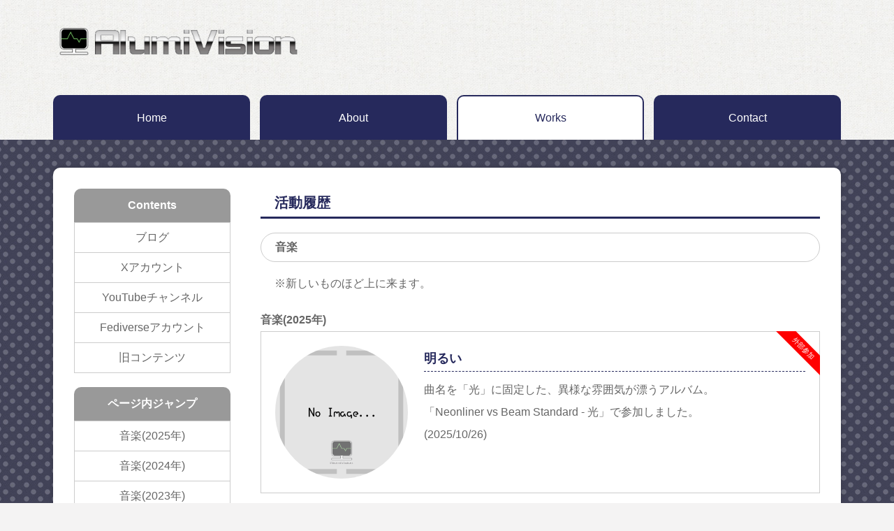

--- FILE ---
content_type: text/html
request_url: http://alumivision.ushimairi.com/gallery.html
body_size: 12546
content:
<!DOCTYPE html>
<html lang="ja">
<head>
<meta charset="UTF-8">
<meta http-equiv="X-UA-Compatible" content="IE=edge">
<title>[WORKS]アルミビジョン</title>
<meta name="viewport" content="width=device-width, initial-scale=1">
<meta name="description" content="ナイラーの個人サークル。現在はDTMメインにいろいろやっています。">
<meta name="keywords" content="DTM,同人音楽,電子音楽,音ゲーシミュ,BGM">
<meta name="GENERATOR" content="JustSystems Homepage Builder Version 21.0.5.0 for Windows">
<link rel="stylesheet" href="css/style.css">
<script src="js/openclose.js"></script>
<script src="js/fixmenu_pagetop.js"></script>
<!--[if lt IE 9]>
<script src="https://oss.maxcdn.com/html5shiv/3.7.2/html5shiv.min.js"></script>
<script src="https://oss.maxcdn.com/respond/1.4.2/respond.min.js"></script>
<![endif]-->
</head>

<body><script type="text/javascript" charset="utf-8" src="//asumi.shinobi.jp/encount"></script>

<div id="container">

<header>
<div class="inner">
<h1 id="logo"><a href="index.html"><img src="images/logo.png" alt="アルミビジョン"></a></h1>
<!--PC用（801px以上端末）メニュー-->
<nav id="menubar">
<ul>
<li><a href="index.html">Home</a></li>
<li><a href="about.html">About</a></li>
<li class="current"><a href="gallery.html">Works</a></li>
<li><a href="contact.html">Contact</a></li>
</ul>
</nav>
</div>
<!--/.inner-->
</header>

<!--小さな端末用（800px以下端末）メニュー-->
<nav id="menubar-s">
<ul>
<li><a href="index.html">Home</a></li>
<li><a href="about.html">About</a></li>
<li class="current"><a href="gallery.html">Works</a></li>
<li><a href="contact.html">Contact</a></li>
</ul>
</nav>

<div class="inner">

<div id="contents">

<div id="main">

<section>

<h2>活動履歴</h2>
<h3>音楽<a name="ongaku" id="ongaku"></a></h3>
<p>※新しいものほど上に来ます。</p>

<h4><a name="ongaku-2025"></a>音楽(2025年)</h4>

<div class="list">
<a href="https://www.youtube.com/watch?v=DH_kep8Vxgk" target="_blank">
<figure><img src="images/jacket_no_image.png" alt="明るい"></figure>
<h4>明るい</h4>
<p>曲名を「光」に固定した、異様な雰囲気が漂うアルバム。<br>
        「Neonliner vs Beam Standard - 光」で参加しました。<br>
(2025/10/26)</p>
<span class="gaibu">外部参加</span>
</a>
</div>

<div class="list">
<a href="https://www.youtube.com/live/Szu329dVOx4" target="_blank">
<figure><img src="images/limit_breaker_22.png" alt="Limit Breaker〈ΛDVENT〉XXII Tri-Allurcante"></figure>
<h4>Limit Breaker〈ΛDVENT〉XXII Tri-Allurcante</h4>
<p>M3の風物詩会場焼きコンピ。<br>今回はタロットカードテーマです。<br>
「SS Sequence United - Thuaha's Remnant」で参加しました。<br>
(2025/10/26)</p>
<span class="gaibu">外部参加</span>
</a>
</div>

<div class="list">
<a href="https://pixeldreamer.bandcamp.com/album/otoskick-bang" target="_blank">
<figure><img src="images/jacket_no_image.png" alt="OTOSKICK BANG!"></figure>
<h4>OTOSKICK BANG!</h4>
<p>「おとすきー」というmisskeyインスタンスで企画されたハードコアコンピレーション。<br>
「ナイラー - POPNESSIZEDWORLD」で参加しました。<br>
(2025/10/26)</p>
<span class="gaibu">外部参加</span>
</a>
</div>

<div class="list">
<a href="https://fullmoon-ruro.booth.pm/items/7572617" target="_blank">
<figure><img src="images/jacket_no_image.png" alt="Parallel Universe"></figure>
<h4>Parallel Universe</h4>
<p>北陸支援を目的としたチャリティコンピ第3弾。<br>
「RMS - Connected Universe」で参加しました。<br>
(2025/10/26)</p>
<span class="gaibu">外部参加</span>
</a>
</div>

<div class="list">
<a href="https://www.youtube.com/watch?v=P34woK6XQTs" target="_blank">
<figure><img src="images/botti3.png" alt="ゲンカイボッチ3 -Recollections-"></figure>
<h4>ゲンカイボッチ3 -Recollections-</h4>
<p>それは限界な人たちが限界まで曲を出すためのコンピ。<br>
「niler underground - URGING」で参加しました。<br>
(2025/10/26)</p>
<span class="gaibu">外部参加</span>
</a>
</div>

<div class="list">
<a href="works/AVCD011.html" target="_blank">
<figure><img src="images/AVCD011.png" alt="気楽なコンピ TAKE IT EASY"></figure>
<h4>気楽なコンピ TAKE IT EASY</h4>
<p>2025年秋のM3は色々なことが変貌しそうな潮目の匂いがしたのですが、<br>
だからこそウチはいつも通り行こうと、「いつもの」をテーマとしたコンピを企画しました。<br>
(2025/10/26)</p>
<span class="jimae">自前企画</span>
</a>
</div>

<div class="list">
<a href="https://iwate-evolved.bandcamp.com/album/otoge-remix-rescue-vol-03" target="_blank">
<figure><img src="images/jacket_no_image.png" alt="Otoge Remix Rescue Vol.01"></figure>
<h4>Otoge Remix Rescue Vol.03</h4>
<p>2024年初頭に被災したゲームセンターベティを支援するためのチャリティコンピ。<br>一回ぶりの参加です。<br>
「Re-VenG JAPANESQUE remixed by Niler - CYBER KYOTO -spiritual speed from Nagano-」で参加しました。<br>
(2025/08/01)</p>
<span class="gaibu">外部参加</span>
</a>
</div>

<div class="list">
<a href="https://alumivision.bandcamp.com/album/the-last-conspiracy-the-first-necromancy-outsider-selection-3" target="_blank">
<figure><img src="images/AVWA014.png" alt="THERE IS A LIGHT EP"></figure>
<h4>The Last Conspiracy, The First Necromancy -"Outsider" selection #3-</h4>
<p>StepManiaパッケージ向けに書き下ろした楽曲の再録集。<br>
リリース時点でそちら方面の活動を縮小していたので、一旦これで出しきりました。<br>
(2025/08/01)</p>
<span class="jimae">自前企画</span>
</a>
</div>

<div class="list">
<a href="works/AVCD010.html" target="_blank">
<figure><img src="images/AVCD010.png" alt="THERE IS A LIGHT EP"></figure>
<h4>THERE IS A LIGHT EP</h4>
<p>ハピコア系小品集。<br>
完全新曲2曲と出しどころがなかった3曲を収録しています。<br>
(2025/06/01)</p>
<span class="jimae">自前企画</span>
</a>
</div>

<div class="list">
<a href="https://booth.pm/ja/items/6865156" target="_blank">
<figure><img src="images/limit_breaker_21.png" alt="Limit Breaker XXI -飛び出せ!ぼくらの新時代-"></figure>
<h4>Limit Breaker XXI -飛び出せ!ぼくらの新時代-</h4>
<p>M3の風物詩、21回目の新挑戦。<br>
「nostalgia alternative - thuban」「ナイラー - Toward GARXIAN」で参加しました。<br>
(2025/04/27)</p>
<span class="gaibu">外部参加</span>
</a>
</div>

<div class="list">
<a href="https://booth.pm/ja/items/6852499" target="_blank">
<figure><img src="images/jacket_no_image.png" alt="「四季」-めぐる季節のHarmony-"></figure>
<h4>「四季」-めぐる季節のHarmony-</h4>
<p>過去に何度か参加したことのある「深夜の2時間DTM」が10周年とのことで、<br>
それを記念して超大型コンピがリリースされました。<br>
私の作曲お題は「秋」で、「ナイラー feat. Mai - Fallin' Girl」で参加しました。<br>
(2025/04/27)</p>
<span class="gaibu">外部参加</span>
</a>
</div>

<h4><a name="ongaku-2024"></a>音楽(2024年)</h4>


<div class="list">
<a href="https://booth.pm/ja/items/6221659" target="_blank">
<figure><img src="images/last_resort.png" alt="LAST RESOЯT"></figure>
<h4>LAST RESOЯT</h4>
<p>トレーディングカードゲームの所謂「切札」をモチーフにしたコンピ。物理版はゲームできるかもしれないカードの形で頒布されました。<br>
「Oracle Caravan - Search for Azcanta」で参加しました。<br>
(2024/10/27)</p>
<span class="gaibu">外部参加</span>
</a>
</div>

<div class="list">
<a href="https://booth.pm/ja/items/6221596" target="_blank">
<figure><img src="images/un_identified.png" alt="??UN=I:DENT!ℲIƎꓷ??"></figure>
<h4>??UN=I:DENT!ℲIƎꓷ??</h4>
<p>不明なもの、存在しない物に理屈をつけた上で音で表現するコンピ。<br>
「60kVの衝撃 - マクアフティル=アイスヴァインの漸近法則」で参加しました。<br>
(2024/10/27)</p>
<span class="gaibu">外部参加</span>
</a>
</div>

<div class="list">
<a href="https://booth.pm/ja/items/6234574" target="_blank">
<figure><img src="images/limit_breaker_20.png" alt="Limit Breaker XX"></figure>
<h4>Limit Breaker XX</h4>
<p>M3の風物詩、記念すべき20回目。<br>
「ナイラー feat. GUMI - BRILLIANCE♡AZURE」「ナイラー feat. GUMI - ポート・グリント」で参加しました。<br>
(2024/10/27)</p>
<span class="gaibu">外部参加</span>
</a>
</div>

<div class="list">
<a href="https://exabit-records.dix.asia/release/release11.html" target="_blank">
<figure><img src="images/rmw4.png" alt="Rapid Music Writing 4"></figure>
<h4>Rapid Music Writing 4</h4>
<p>RTAコンピ、有終の死。<br>
「Assault - RECT」で参加しました。<br>
(2024/10/27)</p>
<span class="gaibu">外部参加</span>
</a>
</div>

<div class="list">
          <figure><img src="images/white_hawk.png" alt="White Hawk"></figure>
          <h4>White Hawk</h4>
          <p>2024年初頭の地震に被災した北陸支援のため企画されたチャリティコンピの第二弾。<br>
          「ナイラー - 風待草」で参加しました。<br>
          (2024/10/27) ※現在新規入手不可</p>
          <span class="gaibu">外部参加</span>
        </div>

<div class="list">
<a href="works/AVCD009.html" target="_blank">
<figure><img src="images/AVCD009.png" alt="Azur from Deep Blue -BoundaryⅡ Sound Selection vol.1-"></figure>
<h4>Azur from Deep Blue -BoundaryⅡ Sound Selection vol.1-</h4>
<p>音楽ゲームシミュレータ「BoundaryⅡ」のサウンドセレクション。<br>
実質的な2024年時点でのアルミビジョンのベスト盤でもあります。<br>
(2024/10/27)</p>
<span class="jimae">自前企画</span>
</a>
</div>

<div class="list">
<a href="works/AVCD008.html" target="_blank">
<figure><img src="images/AVCD008.png" alt="sacrifice EP"></figure>
<h4>sacrifice EP</h4>
<p>Beam Standard名義のEP。<br>
久しぶりにゴアトランスを作りました。<br>
(2024/10/27)</p>
<span class="jimae">自前企画</span>
</a>
</div>

<div class="list">
<a href="works/AVCD007.html" target="_blank">
<figure><img src="images/AVCD007.png" alt="はんこコンピ PRESS the SOUND"></figure>
<h4>はんこコンピ PRESS the SOUND</h4>
<p>「雑貨コンピシリーズ」第1弾。<br>
QRコードを捺印できるはんこの形で頒布するコンピレーションアルバムです。<br>
(2024/10/27)</p>
<span class="jimae">自前企画</span>
</a>
</div>

<div class="list">
<a href="https://iwate-evolved.bandcamp.com/album/otoge-remix-rescue-vol-01" target="_blank">
<figure><img src="images/jacket_no_image.png" alt="Otoge Remix Rescue Vol.01"></figure>
<h4>Otoge Remix Rescue Vol.01</h4>
<p>2024年初頭に被災したゲームセンターベティを支援するためのチャリティコンピ。<br>
「DE-SIRE remixed by Niler - melanchory vision (Niler NUMERICAL MODEL Remix)」で参加しました。<br>
(2024/09/06)</p>
<span class="gaibu">外部参加</span>
</a>
</div>

<div class="list">
<a href="https://alumivision.bandcamp.com/album/obey-the-order-create-the-chaos-outsider-selection-2" target="_blank">
<figure><img src="images/AVWA013.png" alt="Obey the Order, Create the Chaos -" Outsider" selection #2- "></figure>
<h4>Obey the Order, Create the Chaos -"Outsider" selection #2-</h4>
<p>2020年前後に企画したいくつかの音ゲーシミュパッケージのオリジナル楽曲のうち、<br>
自作分を再編集・リマスターしてまとめたアルバムです。<br>
(2024/09/06)</p>
<span class="jimae">自前企画</span>
</a>
</div>

<div class="list">
<a href="https://alumivision.bandcamp.com/album/ep-2" target="_blank">
<figure><img src="images/AVWA012.png" alt="兆す EP"></figure>
<h4>兆す EP</h4>
<p>第2のモラトリアムの始まりと終わり。<br>
2022年末ごろに作った歌モノ合成音声楽曲をロング化しました。
        (2024/05/03)</p>
<span class="jimae">自前企画</span>
</a>
</div>

<div class="list">
<a href="https://ox-project.booth.pm/" target="_blank">
<figure><img src="images/ox_project.png" alt="OX-project"></figure>
<h4>OX-project</h4>
<p>いつもお世話になっているOX-project様の結成10周年記念アルバムです。<br>
「ナイラー - souris blanche (original size)」で参加しました。<br>
        (2024/04/28)</p>
<span class="gaibu">外部参加</span>
</a>
</div>

<div class="list">
<a href="https://ox-project.booth.pm/" target="_blank">
<figure><img src="images/jacket_no_image.png" alt="Wait a Minutes -Just a moment-"></figure>
<h4>Wait a Minutes -Just a moment-</h4>
<p>カップ麺に湯を入れて待つときに使うアルバム。<br>
「ナイラー - HAKATA-TONKOTSU-a-GO-GO!」で参加しました。<br>
        (2024/04/28)</p>
<span class="gaibu">外部参加</span>
</a>
</div>

<div class="list">
<a href="https://ox-project.booth.pm/" target="_blank">
<figure><img src="images/limit_break_beats_19.png" alt="Limit Break Beats XIX -juke box-"></figure>
<h4>Limit Break Beats XIX -juke box-</h4>
<p>M3の風物詩、10年目は音ゲー風で。<br>
「ナイラー feat. 小春六花 - PUPPET PRINCESS」「SS Sequence United - MARCHOX[i]A」で参加しました。<br>
        (2024/04/28)</p>
<span class="gaibu">外部参加</span>
</a>
</div>

<div class="list">
<a href="https://exabit-records.dix.asia/release/release09.html" target="_blank">
<figure><img src="images/rapid_music_writing_3.png" alt="Rapid Music Writing 3"></figure>
<h4>Rapid Music Writing 3</h4>
<p>速筆音屋の宴、三度。<br>
Disc1.のTr.10「Oracle Caravan - 三羽ガラスは疾く駆ける」で参加しました。<br>
        (2024/04/28)</p>
<span class="gaibu">外部参加</span>
</a>
</div>

<div class="list">
<a href="https://alumivision.bandcamp.com/album/boundary-original-soundtrack-4-curtain-call" target="_blank">
<figure><img src="images/AVWA011.png" alt="Boundary Original Soundtrack [REMASTERED] 04 -Curtain Call-"></figure>
<h4>Boundary Original Soundtrack [REMASTERED] 04 -Curtain Call-</h4>
<p>Boundaryサウンドトラック連続リリース4か月目、最後の1枚です。<br>
2015～2017年に展開したEvergreen Destruction期のうち、<br>
ボスフォルダや特殊な隠し方の楽曲を中心に収録しました。<br>
        (2024/03/01)</p>
<span class="jimae">自前企画</span>
</a>
</div>

<div class="list">
<a href="https://alumivision.bandcamp.com/album/boundary-original-soundtrack-3-evergreen-destruction" target="_blank">
<figure><img src="images/AVWA010.png" alt="Boundary Original Soundtrack [REMASTERED] 03 -Evergreen Destruction-"></figure>
<h4>Boundary Original Soundtrack [REMASTERED] 03 -Evergreen Destruction-</h4>
<p>Boundaryサウンドトラック連続リリースの3か月目ぶんです。<br>
2015～2017年に展開したEvergreen Destruction期のうち、<br>
特別なことをしなくても遊べた楽曲を中心に収録しました。<br>
        (2024/02/02)</p>
<span class="jimae">自前企画</span>
</a>
</div>

<div class="list">
<a href="https://alumivision.bandcamp.com/album/boundary-original-soundtrack-2-heavenly-orange" target="_blank">
<figure><img src="images/AVWA009.png" alt="Boundary Original Soundtrack [REMASTERED] 02 -Heavenly Orange-"></figure>
<h4>Boundary Original Soundtrack [REMASTERED] 02 -Heavenly Orange-</h4>
<p>Boundaryサウンドトラック連続リリースの2か月目ぶんです。<br>
2014年ほぼ全部を使ったHeavenly Orange期のオリジナル曲を収録しました。<br>
        (2024/01/05)</p>
<span class="jimae">自前企画</span>
</a>
</div>

        <h4><a name="ongaku-2023"></a>音楽(2023年)</h4>

        <div class="list">
<a href="https://alumivision.bandcamp.com/album/boundary-original-soundtrack-1-darkened-red" target="_blank">
<figure><img src="images/AVWA008.png" alt="Boundary Original Soundtrack [REMASTERED] 01 -Darkened Red-"></figure>
<h4>Boundary Original Soundtrack [REMASTERED] 01 -Darkened Red-</h4>
<p>ステマニパッケージ「Boundary」の10周年を記念して、当時製作したオリジナル楽曲のサントラを4か月連続リリースします。<br>
これは作曲のサの字もわからなかった最初期3か月分の楽曲のリマスターです。<br>
        (2023/12/01)</p>
<span class="jimae">自前企画</span>
</a>
</div>

<div class="list">
<a href="https://exabit-records.dix.asia/release/release06.html" target="_blank">
<figure><img src="images/rmw2.png" alt="Rapid Music Writing 2"></figure>
<h4>Rapid Music Writing 2</h4>
<p>速筆音屋の宴、再び。<br>
Disc1.のTr.05「ナイラー - Flash Fiction」で参加しました。<br>
        (2023/10/29)</p>
<span class="gaibu">外部参加</span>
</a>
</div>

<div class="list">
<a href="https://exabit-records.dix.asia/release/release05.html" target="_blank">
<figure><img src="images/sym_of_flavors.png" alt="Sym. of flavors"></figure>
<h4>Sym. of flavors</h4>
<p>食べ物イメージのコンピレーション。<br>
Tr.12「ナイラー - some elastic stuff with meats」で参加しました。グラタンイメージです。<br>
        (2023/10/29)</p>
<span class="gaibu">外部参加</span>
</a>
</div>

<div class="list">
<a href="https://booth.pm/ja/items/5216673" target="_blank">
<figure><img src="images/limit_breaker18.png" alt="Limit Breaker XVIII -Bitter & Sweet-"></figure>
<h4>Limit Breaker XVIII -Bitter &amp; Sweet-</h4>
<p>M3の風物詩、今回は大人な雰囲気で。<br>
「Spoiler - perpetual slumber」で参加しました。<br>
        (2023/10/29)</p>
<span class="gaibu">外部参加</span>
</a>
</div>

<div class="list">
<a href="https://booth.pm/ja/items/5204167" target="_blank">
<figure><img src="images/vortiffikall2.png" alt="VORTiFFiKALL -第1140回ポーラ大謳華歌劇祭-"></figure>
<h4>VORTiFFiKALL -第1140回ポーラ大謳華歌劇祭-</h4>
<p>歌モノコンピ再び。今回のテーマは「学園祭」。<br>
Tr.24「ナイラー - エバーグリーン・インヴェイジョン」、<br>
Tr.27「Spoiler - 歴史痕」で参加しました。<br>
        (2023/10/29)</p>
<span class="gaibu">外部参加</span>
</a>
</div>

<div class="list">
<a href="works/AVCD006.html">
<figure><img src="images/AVCD006.png" alt="Dwelled On"></figure>
<h4>Dwelled On</h4>
<p>ゴアトランス方面の別名義「Beam Standard」のアルバム。<br>
製作当時の私のあらゆるものに対する「考え」「悩み」「あがき」が詰まっています。<br>
        (2023/10/29)</p>
<span class="jimae">自前企画</span>
</a>
</div>

<div class="list">
<a href="https://tbkgao.bandcamp.com/album/pure-midi-volume-2" target="_blank">
<figure><img src="images/jacket_no_image.png" alt="PURE MIDI volume 2"></figure>
<h4>PURE MIDI volume 2</h4>
<p>PURE MIDI、それはMIDI音源のMIDI音源らしさを生かすジャンル。<br>
あるいは「ハードMIDI音源版チップチューン」と捉えてもいいかもしれません。<br>
Tr.08「ナイラー - MIRAKURU」で参加しました。<br>
        (2023/10/13)</p>
<span class="gaibu">外部参加</span>
</a>
</div>

<div class="list">
<a href="works/AVWA007.html">
<figure><img src="images/AVWA-007.png" alt="Discrete 9"></figure>
<h4>Discrete 9</h4>
<p>別名「DAW禁止コンピ」。<br>
今あえてDAWを使わずにどこまで曲が作れるかというのがテーマです。<br>
        (2023/10/06)</p>
<span class="jimae">自前企画</span>
</a>
</div>

<div class="list">
<a href="https://alumivision.bandcamp.com/album/welcome-to-my-dystopia-or-outsider-selection-1" target="_blank">
<figure><img src="images/welcome_dystopia_1.png" alt="Welcome to my Dystopia ,or " Outsider" selection #1"></figure>
<h4>Welcome to my Dystopia ,or "Outsider" selection #1</h4>
<p>2017～2019年ごろに音ゲーシミュ向けパッケージで書き下ろした楽曲をひとまとめのWebアルバムにしました。<br>
(2023/08/04)</p>
<span class="jimae">自前企画</span>
</a>
</div>

<div class="list">
<a href="https://otoskey.bandcamp.com/album/-" target="_blank">
<figure><img src="images/jacket_no_image.png" alt="おとすきー　えらいことになってる　コンピレーションアルバム"></figure>
<h4>おとすきー　えらいことになってる　コンピレーションアルバム</h4>
<p>「おとすきー」というMisskeyインスタンスで唐突に発生したミームが唐突にコンピになりました。<br>
どういうこと?<br>
Tr.04「ナイラー - えらいことになってるコア」で参加しました。<br>
        (2023/07/31)</p>
<span class="gaibu">外部参加</span>
</a>
</div>

<div class="list">
<a href="https://sites.google.com/view/m3-lostarticle" target="_blank">
<figure><img src="images/jacket_no_image.png" alt="新譜以外全部落とした"></figure>
<h4>新譜以外全部落とした</h4>
<p>なんで私一般参加だったのにこのコンピ参加してるんでしょうか。<br>
ちなみに筆記具忘れてワイヤレスイヤホン落としました。<br>
        (2023/05/14)</p>
<span class="gaibu">外部参加</span>
</a>
</div>

<div class="list">
<a href="https://booth.pm/ja/items/4734037" target="_blank">
<figure><img src="images/kaijou17.png" alt="Limit Breaker XVII 筆致俳歌 / Hitch Hiker"></figure>
<h4>Limit Breaker XVII 筆致俳歌 / Hitch Hiker</h4>
<p>M3の風物詩、今回は「俳句」がテーマ。<br>
ですがそのテーマガン無視で「niler underground - Equibrilium」と、<br>
「nostalgia alternative - Gliese 229」のトランス系2曲で参加しました。<br>
(2023/04/30)</p>
<span class="gaibu">外部参加</span>
</a>
</div>

<div class="list">
<a href="https://booth.pm/ja/items/4734236" target="_blank">
<figure><img src="images/jacket_no_image.png" alt="LAST BOSS RUSH"></figure>
<h4>LAST BOSS RUSH</h4>
<p>21曲すべてラスボス曲の怒涛のコンピ。<br>
私はDisc2のTr.06で激熱MIDIロックしてます。<br>
(2023/04/30)</p>
<span class="gaibu">外部参加</span>
</a>
</div>

<div class="list">
<a href="https://booth.pm/ja/items/4735196" target="_blank">
<figure><img src="images/jacket_no_image.png" alt="THIS IS NOT REMIX -RESTRUCTURE-"></figure>
<h4>THIS IS NOT REMIX -RESTRUCTURE-</h4>
<p>学ぶことは真似ることである。<br>
        ……とは言うもののどれをやったかは明かせません。<br>
(2023/04/30)</p>
<span class="gaibu">外部参加</span>
</a>
</div>

<div class="list">
<a href="https://kgneissr.booth.pm/items/4722887" target="_blank">
<figure><img src="images/jacket_no_image.png" alt="1秒コンピ『一秒入魂2』"></figure>
<h4>1秒コンピ『一秒入魂2』</h4>
<p>全曲1秒以内に終わる超速コンピ。<br>
Tr.02「Beam Standard - 高田馬場マゾヒスティック」で参加しました。<br>
(2023/04/30)</p>
<span class="gaibu">外部参加</span>
</a>
</div>

<div class="list">
<a href="https://terao80k.booth.pm/items/4757472" target="_blank">
<figure><img src="images/RMW1.png" alt="Rapid Music Writing"></figure>
<h4>Rapid Music Writing</h4>
<p>「一番筆の速い音屋は誰だ?」、それを決める戦いでした。負けました。<br>
Disc2のTr.06「Beam Standard - River」で参加しました。
(2023/04/30)</p>
<span class="gaibu">外部参加</span>
</a>
</div>

<h4><a name="ongaku-2022" id="ongaku-2022"></a>音楽(2022年)</h4>

<div class="list">
<a href="https://physitaker.bandcamp.com/album/sequence" target="_blank">
<figure><img src="images/jacket_no_image.png" alt="Sequence:0"></figure>
<h4>Sequence:0</h4>
<p>タイトルの"0"は正確にはゼロの上からスラッシュです。<br>
「譜面停止」をテーマにした音ゲー向け素材集。<br>
Tr.03「キー坊 - $Ultra Money Power$」、Tr.07「60kVの衝撃 - north scape」で参加しました。<br>
(2022/10/30)</p>
<span class="gaibu">外部参加</span>
</a>
</div>

<div class="list">
<a href="https://ox-project.booth.pm/items/4289245" target="_blank">
<figure><img src="images/kaijou16.png" alt="Limit Breaker XVI -#Colovr::Code-"></figure>
<h4>Limit Breaker XVI -#Colovr::Code-</h4>
<p>M3の風物詩。テーマは「色」でした。<br>
「niler underground - MISORA」で参加しました。<font color="#6C9BD2">こういう色</font>です。<br>
(2022/10/30)</p>
<span class="gaibu">外部参加</span>
</a>
</div>

<div class="list">
<a href="https://ox-project.booth.pm/items/4289221" target="_blank">
<figure><img src="images/jacket_no_image.png" alt="Break:Beats IVÆS-Calling;"></figure>
<h4>Break:Beats IVÆS-Calling;</h4>
<p>「架空の音楽ゲーム」を意図したサウンドトラック。<br>
〇ytusⅡみたいなキャラごとに担当楽曲が割り振られているタイプです。<br>
物理バージョンはまさかの「本」形式での頒布。<br>
「RMS - hydrangea」「ナイラー - In Urban Corner」「nostalgia alternative - 星海遡上」「Assault - We're in Shadow」「60kVの衝撃 - MOTHERLAND」「Beam Standard - Klothys」「Oracle Caravan - 旅ゆく鳥は西方へ」<br>
以上の7曲で参加しました。<br>
(2022/10/30)</p>
<span class="gaibu">外部参加</span>
</a>
</div>

<div class="list">
<a href="https://alumivision.bandcamp.com/album/this-is-still-elemental-ep" target="_blank">
<figure><img src="images/elemental_ep.png" alt="This is (still) ELEMENTAL EP"></figure>
<h4>This is (still) ELEMENTAL EP</h4>
<p>bandcamp fridayに合わせたEP。<br>
過去にとあるDTMerが創作した「ELEMENTAL」というジャンルを、<br>
自己解釈でアップデートしつつ再構築しました。<br>
(2022/09/02)</p>
<span class="jimae">自前企画</span>
</a>
</div>

<div class="list">
<a href="https://alumivision.bandcamp.com/album/colored-yellow" target="_blank">
<figure><img src="images/AVCD005_jacket.png" alt="Colored:YELLOW"></figure>
<h4>Colored:YELLOW</h4>
<p>久々のアルバム。<br>
「黄色」というポップな狂気をテーマに、<br>
様々なジャンルで表現してみました。<br>
(2022/04/24)</p>
<span class="jimae">自前企画</span>
</a>
</div>

<div class="list">
<a href="https://physitaker.com/rgmes3_tracklist/" target="_blank">
<figure><img src="images/jacket_no_image.png" alt="RGMES3 -monochromatone-"></figure>
<h4>RGMES3 -monochromatone-</h4>
<p>音ゲー向け素材集、今回は光と闇の対立がテーマ。<br>
「SS Sequence United - MEGAMARESPERO」「Assault - Charged」「nostalgia alternative - deneb」「Beam ADVANCED - VOLT MIMIC」<br>
以上の4曲で参加しました。<br>
(2022/04/24)</p>
<span class="gaibu">外部参加</span>
</a>
</div>

<div class="list">
<a href="https://ox-project.booth.pm/items/4296204" target="_blank">
<figure><img src="images/vortiffikall1.png" alt="VORTiFFiKALL - アークビレスの諧蕾 -"></figure>
<h4>VORTiFFiKALL - アークビレスの諧蕾 -</h4>
<p>「歌モノ」がテーマのコンピ。<br>
Tr.08「ナイラー - 細雪」で参加しました。<br>
(2022/04/24)</p>
<span class="gaibu">外部参加</span>
</a>
</div>

<div class="list">
<a href="https://ox-project.booth.pm/items/3823614" target="_blank">
<figure><img src="images/kaijou15.png" alt="Limit Breaker XV - Moon Phase -"></figure>
<h4>Limit Breaker XV - Moon Phase -</h4>
<p>M3の風物詩、テーマは「月相」でした。<br>
「Beam Standard - quilla」で参加しました。<br>
前作の「INTI」の続編です。<br>
(2022/04/24)</p>
<span class="gaibu">外部参加</span>
</a>
</div>

<h4><a name="ongaku-2021" id="ongaku-2021"></a>音楽(2021年)</h4>

<div class="list">
<a href="https://physitaker.com/rgmes2_tracklist/" target="_blank">
<figure><img src="images/jacket_no_image.png" alt="RHYTHMGAME MUSIC ESSENTIALS 2"></figure>
<h4>RHYTHMGAME MUSIC ESSENTIALS 2</h4>
<p>音ゲー向け素材集、想定難度ごとに4枚に分けて頒布されました。<br>
「ナイラー - mirror image」「Neonliner - Dive to Drought」「Beam Standard - Orion」「Oracle Caravan - 玻璃の馬車と長き路」「ナイラー - REIGNITE OUR SPARK」「Neurokinetica - ZAHHAK」<br>
以上の6曲で参加しました。<br>
(2021/10/31)</p>
<span class="gaibu">外部参加</span>
</a>
</div>

<div class="list">
<a href="https://ox-project.booth.pm/items/3409726" target="_blank">
<figure><img src="images/kaijou14.png" alt="Limit BreakerXIV - Rising Sun -"></figure>
<h4>Limit BreakerXIV - Rising Sun -</h4>
<p>M3の風物詩、テーマは「太陽」でした。<br>
「Beam Standard - INTI」で参加しました。<br>
(2021/10/31)</p>
<span class="gaibu">外部参加</span>
</a>
</div>

<div class="list">
<a href="https://alumivision.bandcamp.com/album/goa-niler-ep-ep" target="_blank">
<figure><img src="images/AVCD004.png" alt="ゴアナイラーEPⅡ"></figure>
<h4>ゴアナイラーEPⅡ</h4>
<p>ゴアトランス路線再び。<br>
前回から大きく変わった制作環境で、<br>
いつも通りのサウンドを追求しました。<br>
(2021/04/25)</p>
<span class="jimae">自前企画</span>
</a>
</div>

<div class="list">
<a href="https://physitaker.com/rhythmgamemusicessentials/" target="_blank">
<figure><img src="images/jacket_no_image.png" alt="RHYTHMGAME MUSIC ESSENTiALS"></figure>
<h4>RHYTHMGAME MUSIC ESSENTiALS</h4>
<p>音ゲー向け素材集です。<br>
「nostalgia alternative - Rigel」で参加しました。<br>
(2021/04/25)</p>
<span class="gaibu">外部参加</span>
</a>
</div>

<div class="list">
<a href="#" target="_blank">
<figure><img src="images/jacket_no_image.png" alt="Limit Breaker XIII -Grimreaper's Parade-"></figure>
<h4>Limit Breaker XIII -Grimreaper's Parade-</h4>
<p>M3の風物詩、テーマは「死神」。<br>
「SS Sequence United - Descension of Metatron」で参加しました。<br>
(2021/04/25)</p>
<span class="gaibu">外部参加</span>
</a>
</div>

<h4><a name="ongaku-2020" id="ongaku-2020"></a>音楽(2020年)</h4>

<div class="list">
<a href="https://booth.pm/ja/items/2638137" target="_blank">
<figure><img src="images/jacket_no_image.png" alt="The Song of 2020"></figure>
<h4>The Song of 2020</h4>
<p>2020年も終わるから2020秒の曲を作りましょう、という趣旨のコンピでした。<br>
Disc4のTr.02「ナイラー - virtual live shot」で参加しました。
(2020/12/30)</p>
<span class="gaibu">外部参加</span>
</a>
</div>

<div class="list">
<a href="#" target="_blank">
<figure><img src="images/jacket_no_image.png" alt="Limit Breaker XII -Dual Summon-"></figure>
<h4>Limit Breaker XII -Dual Summon-</h4>
<p>M3の風物詩、テーマは「カードゲーム」。<br>
「ナイラー - Featherizer」で参加しました。<br>
(2020/10/25)</p>
<span class="gaibu">外部参加</span>
</a>
</div>

<div class="list">
<a href="https://alumivision.bandcamp.com/album/abyss-of-vision-2" target="_blank">
<figure><img src="images/AVWA-004.png" alt="Abyss of Vision Ⅱ"></figure>
<h4>Abyss of Vision Ⅱ</h4>
<p>Abyss of Visionの続編。<br>
自前のリリースでハードMIDI音源をメインで使ったのは、<br>
このEPが最後だった気がします。<br>
(2020/10/02)</p>
<span class="jimae">自前企画</span>
</a>
</div>

<div class="list">
<a href="https://alumivision.bandcamp.com/album/abyss-of-vision" target="_blank">
<figure><img src="images/AVWA-003.png" alt="Abyss of Vision"></figure>
<h4>Abyss of Vision</h4>
<p>コロナ禍で参加予定だったリアルイベントが中止になり、<br>
なにかできないかと考えて出したもの。<br>
FL Studioの導入試験も兼ねていました。<br>
(2020/06/14)</p>
<span class="jimae">自前企画</span>
</a>
</div>

<div class="list">
<a href="https://ox-project.booth.pm/items/2053722" target="_blank">
<figure><img src="images/jacket_no_image.png" alt="Missing Linꓘ - Imagine BreaC98 -"></figure>
<h4>Missing Linꓘ - Imagine BreaC98 -</h4>
<p>コロナ禍でコミケが開催中止になった時の参加者側の動きから生まれたコンピ。<br>
「エアコミケ」概念の資料として貴重だと思います。<br>
「ナイラー - Devonian」で参加しました。<br>
(2020/05/07)</p>
<span class="gaibu">外部参加</span>
</a>
</div>

<div class="list">
<a href="#" target="_blank">
<figure><img src="images/jacket_no_image.png" alt="Limit Breaker Ultimate Xth"></figure>
<h4>Limit Breaker Ultimate Xth</h4>
<p>M3の風物詩ベスト。<br>
楽曲数が膨大過ぎたのでUSBメモリで頒布されました。<br>
(2020/03/01)</p>
<span class="gaibu">外部参加</span>
</a>
</div>

<h4><a name="ongaku-2019" id="ongaku-2019"></a>音楽(2019年)</h4>

<div class="list">
<a href="https://alumivision.bandcamp.com/album/ep-goa-niler-ep" target="_blank">
<figure><img src="images/AVCD-003.jpg" alt="ゴアナイラーEP"></figure>
<h4>ゴアナイラーEP</h4>
<p>当時やりたかったこと、「アシッド」「民族」「音ゲー」<br>
それらを満たす奇跡の三重点、ゴアトランス。<br>
やってみました。
(2019/12/08)</p>
<span class="jimae">自前企画</span>
</a>
</div>

<div class="list">
<a href="#" target="_blank">
<figure><img src="images/jacket_no_image.png" alt="Limit Breaker XTREME 2019 Aut"></figure>
<h4>Limit Breaker XTREME 2019 Aut</h4>
<p>M3の風物詩。記憶が怪しいですが「極限」がテーマだった気がします。<br>
「ナイラー - SYSTEM-SONNET」で参加しました。<br>
(2019/10/27)</p>
<span class="gaibu">外部参加</span>
</a>
</div>

<div class="list">
<a href="#" target="_blank">
<figure><img src="images/jacket_no_image.png" alt="Limit Break Beats IXTENDxCROSSxOVER"></figure>
<h4>Limit Break Beats IXTENDxCROSSxOVER</h4>
<p>M3の風物詩。テーマは「音ゲー」。<br>
「Beam Standard - Mogis」で参加しました。<br>
(2019/04/28)</p>
<span class="gaibu">外部参加</span>
</a>
</div>

<h4><a name="ongaku-2018" id="ongaku-2018"></a>音楽(～2018年)</h4>

<div class="list">
<a href="https://alumivision.bandcamp.com/album/name-card" target="_blank">
<figure><img src="images/AVCD001_jacket.png" alt="Name Card"></figure>
<h4>Name Card</h4>
<p>初めてのリアルイベント参加。<br>
なのでいきなりアルバムを作りました。<br>
自分で作れそうなジャンル全部作ったので、<br>
逆にとっ散らかってしまいました。<br>
(2018/12/02)</p>
<span class="jimae">自前企画</span>
</a>
</div>

<div class="list">
<a href="https://alumivision.bandcamp.com/album/core-niler-ep-ep" target="_blank">
<figure><img src="images/AVCD002_jacket.png" alt="コアナイラーEP"></figure>
<h4>コアナイラーEP</h4>
<p>初めてのリアルイベント参加。<br>
なのでEPも作りました。<br>
物理版はインディーバンドのパロディで、<br>
全部ジャケット手書きでした。<br>
(2018/12/02)</p>
<span class="jimae">自前企画</span>
</a>
</div>

<div class="list">
<a href="#" target="_blank">
<figure><img src="images/jacket_no_image.png" alt="Limit Breaker 2018 Spr easy-pe(改行と空白)asy"></figure>
<h4>Limit Breaker 2018 Spr easy-pe(改行と空白)asy</h4>
<p>M3の風物詩。<br>
「nostalgia alternative - confessio」で参加しました。<br>
(2018/04/29)</p>
<span class="gaibu">外部参加</span>
</a>
</div>

<a name="ongaku-2017" id="ongaku-2017"></a>

<div class="list">
<a href="#" target="_blank">
<figure><img src="images/jacket_no_image.png" alt="Nemesis of the Satellite 2017 -The First Invasion"></figure>
<h4>Nemesis of the Satellite 2017 -The First Invasion</h4>
<p>「APOLLO」という昔あったバーチャル即売会で突発的に開催されたコンピ。<br>
「Rusty Hooley - †doublesword†」で参加しました。<br>
(2017/11/19) ※現在新規入手不可</p>
<span class="gaibu">外部参加</span>
</a>
</div>



<h3>音ゲーシミュ<a name="simulator" id="simulator"></a></h3>
<p>※新しいものほど上に来ます。</p>

<div class="list">
<a href="https://sites.google.com/view/party-nite-mixrevision/portal/party-nite-mix2nd-revision?authuser=0" target="_blank">
<figure><img src="images/jacket_no_image.png" alt="party nite mix 【2nd Re:VISION】"></figure>
<h4>party nite mix 【2nd Re:VISION】</h4>
<p>あの名作StepManiaパッケージが蘇……ってからの2作目!<br>
オリジナル楽曲公募企画「OVER the GOLD RUSH」にて採用された、<br>
「ナイラー feat. GUMI - ポート・グリント」で参加しました。<br>
</p>
<span class="gaibu">外部参加</span>
</a>
</div>

<div class="list">
<a href="https://boundary-second.jimdofree.com/" target="_blank">
<figure><img src="images/boundary2.png" alt="BoundaryⅡ -Azur from Deep Blue-"></figure>
<h4>BoundaryⅡ -Azur from Deep Blue-</h4>
<p>前作はStepManiaパッケージだったのに、今回はXBPパッケージになってしまいました。<br>
文字通りの「新たな舞台」で繰り広げられる、音ゲーシミュ用譜面パッケージ「Boundary」新章。<br>
(2022/02/20～進行中)</p>
<span class="jimae">自前企画</span>
</a>
</div>

<div class="list">
<a href="http://outsider.ushimairi.com/" target="_blank">
<figure><img src="images/outsider.png" alt="Outsider"></figure>
<h4>Outsider</h4>
<p>StepManiaの本家にあたるゲームで忘れられて久しい6パネルスタイルを復刻・布教するのが目的だったパッケージシリーズ。<br>
シリーズ5作目「The TiMERiFT」公開後、現在は他創作へのリソース集中のため休止中。<br>
(2018/06/24～2022/12/31)</p>
<span class="jimae">自前企画</span>
</a>
</div>

<div class="list">
<a href="https://carveourfootprint.jimdofree.com/" target="_blank">
<figure><img src="images/carve.png" alt="Carve Our Footprint"></figure>
<h4>Carve Our Footprint</h4>
<p>「平成最後のStepManiaパッケージ」を謳ったパッケージ。<br>
私の企画としては珍しく多人数で進めた企画です。<br>
(2019/04/30)</p>
<span class="jimae">自前企画</span>
</a>
</div>

<div class="list">
<a href="https://mega-integral.blogspot.com/" target="_blank">
<figure><img src="images/jacket_no_image.png" alt="DDR Mega-IntegratE Mix"></figure>
<h4>DDR Mega-IntegratE Mix</h4>
<p>水無月ぱんだ氏主催のStepMania足譜面パッケージ。<br>
一部シリーズで譜面製作でお手伝いしました。<br>
</p>
<span class="gaibu">外部参加</span>
</a>
</div>

<div class="list">
<a href="https://carveourfootprint.jimdofree.com/" target="_blank">
<figure><img src="images/boundary_green.png" alt="Boundary"></figure>
<h4>Boundary</h4>
<p>学生時代のライフワーク。<br>
今となっては大分恥ずかしい作りですが、<br>
足譜面パッケージ自体が貴重なのであえて公開し続けます。<br>
(2013/11/01～2017/10/27)</p>
<span class="jimae">自前企画</span>
</a>
</div>

</section>

</div>
<!--/main-->

<div id="sub">

<nav>
<h2>Contents</h2>
<ul class="submenu">
<li><a href="http://alumivision.blog.shinobi.jp/" target="_blank">ブログ</a></li>
<li><a href="https://twitter.com/Niler_jp" target="_blank">Xアカウント</a></li>
<li><a href="https://www.youtube.com/channel/UCDFvQ4V6F4m-uhWjF0Wwa_g" target="_blank">YouTubeチャンネル</a></li>
<li><a href="https://misskey.io/@Niler_jp" target="_blank">Fediverseアカウント</a></li>
<li><a href="lecagy.html">旧コンテンツ</a></li>
</ul>
</nav>



<section class="box">

<h2>ページ内ジャンプ</h2>

<ul class="submenu">
<li><a href="#ongaku-2025">音楽(2025年)</a></li>
<li><a href="#ongaku-2024">音楽(2024年)</a></li>
<li><a href="#ongaku-2023">音楽(2023年)</a></li>
<li><a href="#ongaku-2022">音楽(2022年)</a></li>
<li><a href="#ongaku-2021">音楽(2021年)</a></li>
<li><a href="#ongaku-2020">音楽(2020年)</a></li>
<li><a href="#ongaku-2019">音楽(2019年)</a></li>
<li><a href="#ongaku-2018">音楽(～2018)</a></li>
<li><a href="#simulator">音ゲーシミュ</a></li>
</ul>

</section>

</div>
<!--/#sub-->

</div>
<!--/#contents-->

</div>
<!--/.inner-->

<footer>
<small>Copyright&copy; <a href="index.html">ナイラー / アルミビジョン</a> All Rights Reserved.</small>
<span class="pr"><a href="https://template-party.com/" target="_blank">Web Design:Template-Party</a></span>
</footer>

</div>
<!--/container-->

<!--ページの上部に戻る「↑」ボタン-->
<p class="nav-fix-pos-pagetop"><a href="#">↑</a></p>

<!--メニュー開閉ボタン-->
<div id="menubar_hdr" class="close"></div>
<!--メニューの開閉処理条件設定　800px以下-->
<script>
if (OCwindowWidth() <= 800) {
	open_close("menubar_hdr", "menubar-s");
}
</script>

<div style="text-align: center;"><div style="display: inline-block; position: relative; z-index: 9999;"><script type="text/javascript" charset="utf-8" src="//asumi.shinobi.jp/fire?f=434"></script></div></div></body>
</html>


--- FILE ---
content_type: text/css
request_url: http://alumivision.ushimairi.com/css/style.css
body_size: 24468
content:
@charset "utf-8";


/*全端末（PC・タブレット・スマホ）共通設定
------------------------------------------------------------------------------------------------------------------------------------------------------*/

/*全体の設定
---------------------------------------------------------------------------*/
body {
	margin: 0px;
	padding: 0px;
	color: #666;	/*全体の文字色*/
	font-family: "ヒラギノ丸ゴ Pro", "Hiragino Maru Gothic Pro","ヒラギノ角ゴ Pro", "Hiragino Kaku Gothic Pro", "メイリオ", Meiryo, Osaka, "ＭＳ Ｐゴシック", "MS PGothic", sans-serif;	/*フォント種類*/
	font-size: 16px;	/*文字サイズ*/
	line-height: 2;		/*行間*/
	background: #f4f3f3 url(../images/bg1.jpg);	/*背景色と壁紙*/
	-webkit-text-size-adjust: none;
}
h1,h2,h3,h4,h5,p,ul,ol,li,dl,dt,dd,form,figure,form {margin: 0px;padding: 0px;font-size: 100%;}
ul {list-style-type: none;}
ol {padding-left: 40px;padding-bottom: 15px;}
img {border: none;max-width: 100%;height: auto;vertical-align: middle;}
table {border-collapse:collapse;font-size: 100%;border-spacing: 0;}
video {max-width: 100%;}
iframe {width: 100%;}

/*リンク（全般）設定
---------------------------------------------------------------------------*/
a {
	color: #666;	/*リンクテキストの色*/
	transition: 0.2s;	/*マウスオン時の移り変わるまでの時間設定。0.2秒。*/
}
a:hover {
	color: #26295c;			/*マウスオン時の文字色*/
	text-decoration: none;	/*マウスオン時に下線を消す設定。残したいならこの１行削除。*/
}

/*inner共通（header内と、contents内で使っています）
---------------------------------------------------------------------------*/
.inner {
	max-width: 1200px;	/*最大幅*/
	margin: 0 auto;
}

/*ヘッダー（サイト名が入ったブロック）
---------------------------------------------------------------------------*/
/*ヘッダーブロック*/
header {
	background: url(../images/bg.jpg);	/*背景画像の読み込み*/
}
/*ヘッダーのinnerへの追加設定*/
header .inner {
	position: relative;
	height: 200px;	/*高さ*/
}
/*ヘッダーのinnerへの追加設定（トップページへの追加設定）*/
/*ヘッダーのinnerへの追加設定（トップページへの追加設定）*/
.top header .inner {
	height: 550px;
	background: url(../images/hpheader.png) no-repeat center center;			/*背景画像の読み込み（古いブラウザ用）*/
	background: url(../images/hpheader.png) no-repeat center center /100%;	/*背景写真の読み込み。幅100%。*/
}
/*ロゴ画像の設定*/
header #logo {
	position: absolute;
	left: 3%;		/*ヘッダーブロックに対して左から3%の位置に配置*/
	top: 40px;		/*ヘッダーブロックに対して上から40pxの位置に配置*/
	width: 400px;	/*画像の幅*/
}

/*上部のメインメニュー
---------------------------------------------------------------------------*/
/*メニューブロック全体の設定*/
#menubar {
	position: absolute;
	bottom: 0px;	/*headerブロックの下から0pxの場所に配置。*/
	left: 3%;		/*headerブロックの左から3%の場所に配置。*/
	width: 94%;		/*幅。上で3%使っているので、右にも同じ3%を残すとすると、残りが94%。*/
}
/*メニュー１個ごとの設定*/
#menubar li {
	float: left;
	width: 25%;	/*メニューの幅。５個にしたいなら、20%にすればOK。*/
}
#menubar li a {
	text-decoration: none;display: block;text-align: center;
	background: #26295c;	/*背景色*/
	border: 2px solid #26295c;	/*枠線の幅、線種、色*/
	border-bottom: none;		/*下の線だけ消す設定*/
	color: #FFF;	/*文字色*/
	border-radius: 10px 10px 0px 0px;	/*角丸の指定。左上、右上、右下、左下への順。*/
	margin-left: 5%;	/*左に空けるスペース。メニュー間の余白になります。*/
	padding: 15px 5px;	/*上下、左右へのメニュー内の余白*/
}
/*１つ目のメニューへの設定*/
#menubar li:first-child a {
	margin-left: 0;	/*左へ空けたスペースをなくす設定。*/
}
/*マウスオン時と現在表示中メニューの設定*/
#menubar li a:hover,
#menubar li.current a {
	background: #fff;	/*背景色*/
	color: #26295c;		/*文字色*/
}
/*スマホ用メニューを表示させない*/
#menubar-s {display: none;}
/*３本バーアイコンを表示させない*/
#menubar_hdr {display: none;}

/*コンテンツ（mainとsubを囲むブロック）
---------------------------------------------------------------------------*/
#contents {
	clear: both;
	overflow: hidden;
	background: #FFF;	/*背景色*/
	box-shadow: 0px 0px 6px rgba(0,0,0,0.2);	/*影の設定。右へ、下へ、広げる幅、0,0,0は黒の事で0.2は20%色がついた状態。*/
	border-radius: 10px;	/*角丸のサイズ*/
	padding: 30px;		/*ボックス内の余白*/
	margin: 40px 3% 0;	/*ボックスの外への余白。上、左右、下。*/
}

/*メインコンテンツ
---------------------------------------------------------------------------*/
#main {
	float: right;	/*右に回り込み*/
	width: 75%;		/*ボックスの幅*/
	padding-bottom: 30px;
}
/*１カラム時のmainコンテンツ*/
.c1 #main {
	float: none;
	width: auto;
}
/*mainコンテンツのh2タグの設定*/
#main h2 {
	clear: both;
	margin-bottom: 20px;
	color: #26295c;		/*文字色*/
	border-bottom: 3px solid #26295c;	/*下線の幅、線種、色の設定*/
	padding-left: 20px;	/*左にあける余白*/
	font-size: 20px;	/*文字サイズ*/
}
/*mainコンテンツのh3タグの設定*/
#main h3 {
	clear: both;
	margin-bottom: 20px;
	background: #FFF;	/*背景色*/
	padding: 4px 20px;	/*上下、左右への余白*/
	border-radius: 30px;		/*角丸のサイズ*/
	border: 1px solid #ccc;		/*枠線の幅、線種、色*/
}
/*mainコンテンツの段落タグ設定*/
#main p {
	padding: 0 20px 20px;	/*上、左右、下への余白*/
}
/*他*/
#main h2 + p,
#main h3 + p {
	margin-top: -5px;
}
#main p + p {
	margin-top: -10px;
}

/*メインコンテンツ内の「list」ボックス
---------------------------------------------------------------------------*/
/*ボックス１個あたりの設定*/
#main .list {
	position: relative;overflow: hidden;
	margin-bottom: 20px;	/*ボックスの外（下）に空けるスペース*/
}
#main .list a {
	display: block;text-decoration: none;overflow: hidden;
	padding: 20px;	/*ボックス内の余白*/
	border: 1px solid #ccc;	/*枠線の幅、線種、色*/
}
/*マウスオン時*/
#main .list a:hover {
	border: 1px solid #26295c;	/*枠線の幅、線種、色*/
	background: #f4fafb;		/*背景色*/
}
/*写真*/
#main .list figure img {
	width: 25%;			/*写真の幅*/
	float: left;		/*左に回り込み*/
	border-radius: 50%;	/*円形にくり抜く指定。通常通りに表示させたいならこの１行削除。*/
}
/*h4タグ*/
#main .list h4 {
	margin-left: 28%;	/*左に空けるスペース。写真(figure)のwidth指定とバランスをとって指定する。*/
	color: #26295c;		/*文字色*/
	font-size: 18px;	/*文字サイズ*/
	border-bottom: dashed 1px #26295c;	/*枠線の幅、線種、色*/
	margin-bottom: 10px;	/*下に空けるスペース*/
}
/*段落(p)タグ*/
#main .list p {
	padding: 0 !important;
	margin-left: 28%;	/*左に空けるスペース。写真(figure)のwidth指定とバランスをとって指定する。*/
}

/*メインコンテンツ内の「list2」ボックス
---------------------------------------------------------------------------*/
/*ボックス１個あたりの設定*/
#main .list2 {
	overflow: hidden;
	position: relative;
	width: 22%;		/*幅*/
	float: left;	/*左に回り込み*/
	text-align: center;	/*内容をセンタリング*/
	margin-left: 2.4%;	/*ボックス同士に空ける左右間のスペース*/
	font-size: 12px;	/*文字サイズ*/
	margin-bottom: 20px;	/*ボックスの下に空ける上下間のスペース*/
}
#main .list2 a {
	display: block;text-decoration: none;overflow: hidden;
}
/*h4タグ*/
#main .list2 h4 {
	height: 1.5em;	/*高さ。レイアウトが崩れるのを防ぐ為、２行目以降は非表示になります。*/
}
/*写真のマウスオン時*/
#main .list2 a:hover figure img {
	opacity: 0.7;	/*透明度*/
}

/*サブコンテンツ
---------------------------------------------------------------------------*/
#sub {
	width: 21%;		/*ボックスの幅*/
	float: left;	/*左に回り込み*/
	padding-bottom: 30px;
}
/*１カラム時のsubコンテンツ*/
.c1 #sub {
	display: none;	/*非表示*/
}
/*h2タグ*/
#sub h2 {
	background: #999;	/*背景色*/
	color: #fff;		/*文字色*/
	text-align: center;	/*文字をセンタリング*/
	padding: 8px 0;		/*上下、左右へのh2内の余白*/
	border-radius: 10px 10px 0px 0px;	/*角丸のサイズ。左上、右上、右下、左下への順。*/
}

/*サブコンテンツ内のメニュー
---------------------------------------------------------------------------*/
/*メニュー全体の設定*/
ul.submenu {
	margin-bottom: 20px;	/*メニューブロックの下に空けるスペース*/
	border: solid 1px #ccc;	/*枠線の幅、線種、色*/
	border-bottom: none;	/*下の線だけ消す設定*/
	text-align: center;		/*文字をセンタリング*/
}
/*メニュー１個ごとの設定*/
ul.submenu li {
	border-bottom: solid 1px #ccc;	/*下の線の線種、幅、色*/
}
ul.submenu li a {
	text-decoration: none;display: block;
	padding: 5px;	/*メニュー内の余白*/
}

/*サブコンテンツ内のlistボックス
---------------------------------------------------------------------------*/
/*ボックス１個あたりの設定*/
#sub .list {
	position: relative;overflow: hidden;
	font-size: 11px;	/*文字サイズを少し小さくする（デフォルトは最上段のbody内にあります）*/
	line-height: 1.3;	/*行間を少し狭くする（デフォルトは最上段のbody内にあります）*/
}
#sub .list a {
	display: block;text-decoration: none;overflow: hidden;
	padding: 8px 0;	/*上下、左右へのメニュー内の余白*/
	border-bottom: 1px solid #ccc;	/*下線の幅、線種、色	*/
}
/*写真*/
#sub .list figure img {
	width: 25%;		/*写真の幅*/
	float: left;	/*左に回り込み*/
	margin-right: 5px;	/*写真の右に空けるスペース*/
}


/*フッター設定
---------------------------------------------------------------------------*/
footer {
	clear: both;
	text-align: center;
	padding: 15px;
	color: #fff;
}
footer .pr {
	display: block;
	font-size: 80%;
}
footer a {
	text-decoration: none;
	color: #fff;
}

/*トップページ内「更新情報・お知らせ」ブロック
---------------------------------------------------------------------------*/
/*お知らせブロック*/
#new {
	margin-bottom: 20px;
}
/*見出しを含まないお知らせブロック*/
#new dl {
	padding: 0px 20px;		/*上下、左右へのブロック内の余白*/
}
/*日付設定*/
#new dt {
	float: left;
	width: 9em;		/*幅*/
	color: #666;	/*文字色*/
	letter-spacing: 0.1em;
}
/*記事設定*/
#new dd {
	padding-left: 9em;
}

/*テーブル１
---------------------------------------------------------------------------*/
/*テーブル１行目に入った見出し部分（※caption）*/
.ta1 caption {
	border: 1px solid #ccc;	/*テーブルの枠線の幅、線種、色*/
	border-bottom: none;	/*下線だけ消す*/
	text-align: left;		/*文字を左寄せ*/
	background: #eee;		/*背景色*/
	font-weight: bold;		/*太字に*/
	padding: 10px;			/*ボックス内の余白*/
}
/*テーブル設定*/
.ta1 {
	width: 100%;
	margin: 0px auto 20px;
}
.ta1, .ta1 td, .ta1 th {
	border: 1px solid #ccc;	/*テーブルの枠線の幅、線種、色*/
	padding: 10px;	/*ボックス内の余白*/
	word-break: break-all;
}
/*左側ボックス*/
.ta1 th {
	width: 180px;	/*幅*/
	text-align: center;	/*背景色*/
}
/*テーブル１行目に入った見出し部分*/
.ta1 th.tamidashi{
	width: auto;
	text-align: left;
	background: #eee;		/*背景色*/
}
/*こだわり検索のフロート指定(CMS用)*/
.ta1 td .specialbox {
	float: left;
	width: 45%;
}

/*inputボタン
---------------------------------------------------------------------------*/
#contents input[type="submit"].btn,
#contents input[type="button"].btn,
#contents input[type="reset"].btn {
	padding: 5px 20px;		/*上下、左右へのボックス内の余白*/
	border: 1px solid #ccc;	/*枠線の幅、線種、色*/
	font-size: 20px;		/*文字サイズ*/
	border-radius: 3px;		/*角丸のサイズ*/
	background: #eee;		/*背景色*/
}
/*マウスオン時の設定*/
#contents input[type="submit"].btn:hover,
#contents input[type="button"].btn:hover,
#contents input[type="reset"].btn:hover {
	border: 1px solid #999;	/*枠線の幅、線種、色*/
	background: #fff;		/*背景色*/
}

/*ページの上部に戻る「↑」ボタン
---------------------------------------------------------------------------*/
@keyframes scroll {
0% {opacity: 0;}
100% {opacity: 1;}
}
/*通常時のボタンは非表示*/
body .nav-fix-pos-pagetop a {
	display: none;
}
/*fixmenu_pagetop.jsで設定している設定値になったら出現するボタンスタイル*/
body.is-fixed-pagetop .nav-fix-pos-pagetop a {
	display: block;text-decoration: none;text-align: center;
	width: 50px;	/*ボタンの幅*/
	line-height: 50px;	/*ボタンの高さ*/
	z-index: 100;
	position: fixed;
	bottom: 50px;	/*ウィンドウの下から50pxの場所に配置*/
	right: 5%;		/*ウィンドウの右から5%の場所に配置*/
	background: #000;	/*背景色（古いブラウザ用）*/
	background: rgba(0,0,0,0.6);	/*背景色。0,0,0は黒の事で0.6は60%色がついた状態。*/
	color: #fff;	/*文字色*/
	border-radius: 50%;	/*角丸指定。50%にすると円形になる。四角形がいいならこの１行削除。*/
	animation-name: scroll;	/*上のアニメーションで指定しているkeyframesの名前（scroll）*/
	animation-duration: 1S;	/*アニメーションの実行時間*/
	animation-fill-mode: forwards;	/*アニメーションの完了後、最後のキーフレームを維持する*/
}
/*マウスオン時の背景色*/
body.is-fixed-pagetop .nav-fix-pos-pagetop a:hover {
	background: #999;
}

/*一覧ページのボックス内のアイコン
（CMSの場合は管理ページの「オプション1」～のプルダウンと、setup.phpの「オプション選択肢」に関連します）
---------------------------------------------------------------------------*/
/*option1,option2共通*/
span.option1, span.option2 {
	text-align: center;
	display: block;
	font-size: 10px;	/*文字サイズ*/
	width: 120px;		/*幅*/
	position: absolute;
	right: 0px;	/*ボックスに対して右から0pxの場所に配置*/
	top: 0px;	/*ボックスに対して上から0pxの場所に配置*/
	transform: rotate(45deg) translate(36px,-15px);	/*45度回転、右へ,下へ(マイナス設定なので上へ向けての指定)の移動距離*/
	color: #FFF;	/*文字色*/
	background: #ccc;	/*背景色*/
}
/*option1への追加設定*/
span.option1 {
	color: #FFF;		/*文字色*/
	background: #F00;	/*背景色*/
}
/*h2タグ内で使った場合のoption1とoption2*/
h2 span.option1, h2 span.option2 {
	width: auto;
	position: static;
	transform: none;
	display: inline-block;
	font-size: 15px;
	margin-left: 10px;
	padding: 0px 5px;
}

/*トップページのNEWアイコン
---------------------------------------------------------------------------*/
.newicon {
	background: #F00;	/*背景色*/
	color: #FFF;		/*文字色*/
	font-size: 70%;		/*文字サイズ*/
	line-height: 1.5;
	padding: 2px 5px;
	border-radius: 2px;
	margin: 0px 5px;
	vertical-align: text-top;
}

/*checkブロック。赤い注意書きブロックです。
---------------------------------------------------------------------------*/
p.check {
	background: #ff0000;	/*背景色*/
	color:#fff;				/*文字色*/
	padding: 10px 25px !important;	/*上下、左右へのボックス内余白*/
	margin-bottom: 20px;
}
p.check a {color: #fff;}

/*その他
---------------------------------------------------------------------------*/
.look {background: #ccc;padding: 5px 10px;border-radius: 4px;}
.mb15,.mb1em {margin-bottom: 15px !important;}
.mb20 {margin-bottom: 20px !important;}
.clear {clear: both;}
ul.disc {padding: 0em 25px 15px;list-style: disc;}
.color1, .color1 a {color: #f95f9c !important;}
.pr {font-size: 10px;}
.wl {width: 96%;}
.ws {width: 50%;}
.c {text-align: center !important;}
.r {text-align: right !important;}
.l {text-align: left !important;}
.fl {float: left;}
img.fl {float: left;width:30%;margin-right: 20px;margin-bottom: 20px;}
.fr {float: right;}
img.fr {float: right;width:30%;margin-left: 20px;margin-bottom: 20px;}
.mini1 {font-size: 11px;display: inline-block;line-height: 1.5;}
.sh {display: none;}



/*画面幅800px以下の設定
------------------------------------------------------------------------------------------------------------------------------------------------------*/
@media screen and (max-width:800px){

/*ヘッダー（サイト名が入ったブロック）
---------------------------------------------------------------------------*/
/*ヘッダーのinnerへの追加設定*/
header .inner {
	height: 120px;	/*高さ*/
}
/*ヘッダーのinnerへの追加設定（トップページへの追加設定）*/
.top header .inner {
	height: 250px;	/*高さの再指定*/
}
/*ロゴ画像の設定*/
header #logo {
	width: 300px;	/*画像の幅*/
}

/*メインメニュー
---------------------------------------------------------------------------*/
/*アニメーションのフレーム設定。全100コマアニメーションだと思って下さい。透明(0%)から色を100%出すアニメーション指定。*/
@keyframes menu1 {
	0% {opacity: 0;}
	100% {opacity: 1;}
}
/*スマホ用メニューブロック*/
#menubar-s {
	display: block;overflow: hidden;
	position: absolute;
	top: 120px;	/*上から120pxの場所に配置*/
	border-top: 1px solid #fff;		/*上の線の幅、線種、色*/
	width: 100%;
	z-index: 10;
	animation-name: menu1;		/*上のkeyframesの名前*/
	animation-duration: 0.5S;	/*アニメーションの実行時間。0.5秒。*/
	animation-fill-mode: both;	/*アニメーションの完了後、最後のキーフレームを維持する*/
}
/*メニュー１個あたりの設定*/
#menubar-s li a {
	display: block;text-decoration: none;
	padding: 15px 10px 15px 20px;	/*上、右、下、左へのメニュー内の余白*/
	border-bottom: 1px solid #fff;	/*下の線の幅、線種、色*/
	background: rgba(0,0,0,0.8);	/*背景色*/
	font-size: 20px;
	color: #fff;	/*文字色*/
}
/*PC用メニューを非表示にする*/
#menubar {display: none;}

/*３本バーアイコン設定
---------------------------------------------------------------------------*/
/*３本バーブロック*/
#menubar_hdr {
	display: block;
	position: absolute;
	top: 30px;	/*上から30pxの場所に配置*/
	right: 3%;	/*右から3%の場所に配置*/
	border: 1px solid #000;	/*枠線の幅、線種、色*/
}
/*アイコン共通設定*/
#menubar_hdr.close,
#menubar_hdr.open {
	width: 50px;	/*幅*/
	height: 50px;	/*高さ*/
}
/*三本バーアイコン*/
#menubar_hdr.close {
	background: #fff url(../images/icon_menu.png) no-repeat center top/50px;
}
/*閉じるアイコン*/
#menubar_hdr.open {
	background: #fff url(../images/icon_menu.png) no-repeat center bottom/50px;
}

/*main,sub,side,contents-in
---------------------------------------------------------------------------*/
#main, #sub, .inner {
	float: none;
	width: auto;
}

/*sub,sideコンテンツ内のおすすめ一覧ブロック
---------------------------------------------------------------------------*/
/*ボックス内の写真設定*/
#sub .list figure img, #side .list figure img {
	width: 20%;		/*写真の幅*/
}

/*その他
---------------------------------------------------------------------------*/
body.s-n #sub,body.s-n #side,body.s-n #footermenu {display: none;}
.sh {display:block;}
.pc {display:none;}

}



/*画面幅480px以下の設定
------------------------------------------------------------------------------------------------------------------------------------------------------*/
@media screen and (max-width:480px){

/*全体の設定
---------------------------------------------------------------------------*/
body {
	font-size: 12px;	/*文字サイズ*/
	line-height: 1.5;	/*行間*/
}

/*ヘッダー（サイト名が入ったブロック）
---------------------------------------------------------------------------*/
/*ヘッダーのinnerへの追加設定（トップページへの追加設定）*/
.top header .inner {
	height: 200px;	/*高さの再指定*/
}

/*コンテンツ（mainとsubを囲むブロック）
---------------------------------------------------------------------------*/
#contents {
	padding: 15px;		/*ボックス内の余白*/
	margin: 20px 3% 0;	/*ボックスの外への余白。上、左右、下。*/
}

/*mainコンテンツ（中央のブロック）
---------------------------------------------------------------------------*/
/*mainコンテンツのh2,h3タグ設定*/
#main h2, #main h3 {
	font-size: 14px;	/*文字サイズ*/
	padding-left: 10px;
}
/*mainコンテンツの段落タグ設定*/
#main p {
	padding: 0 10px 20px;	/*上、左右、下への余白*/
}

/*メインコンテンツ内の「list」ボックス
---------------------------------------------------------------------------*/
#main .list a {
	padding: 10px;	/*ボックス内の余白*/
}
/*h4タグ*/
#main .list h4 {
	font-size: 12px;	/*文字サイズ*/
}

/*メインコンテンツ内の「list2」ボックス
---------------------------------------------------------------------------*/
/*ボックス１個あたりの設定*/
#main .list2 {
	width: 45%;			/*幅*/
	margin-left: 3%;	/*ボックス同士に空ける左右間のスペース*/
}

/*テーブル
---------------------------------------------------------------------------*/
/*テーブル１行目に入った見出し部分（※caption）*/
.ta1 caption {
	padding: 5px;
}
/*テーブル内の左側*/
.ta1 th {
	width: 100px;
	padding: 5px;
}
/*テーブル内の右側*/
.ta1 td {
	width: auto;
	padding: 5px;
}

/*その他
---------------------------------------------------------------------------*/
.ws,.wl {width: 94%;}
img.fr,img.fl {float: none;margin: 0;width: 100%;}

}



/*画面幅400px以下の設定
------------------------------------------------------------------------------------------------------------------------------------------------------*/
@media screen and (max-width:400px){

/*ヘッダー（サイト名が入ったブロック）
---------------------------------------------------------------------------*/
/*ヘッダーのinnerへの追加設定*/
header .inner {
	height: 100px;	/*高さ*/
}
/*ロゴ画像の設定*/
header #logo {
	width: 200px;	/*画像の幅*/
}

}



/*以上はもともとあったコード(編集禁止!)
---------------------------------------------------------------------------*/


/*以下レイアウト調整のために自分で追加したもの
---------------------------------------------------------------------------*/
/*「WORKS」の自前企画用ブロック*/
span.jimae {
	text-align: center;
	display: block;
	font-size: 10px;	/*文字サイズ*/
	width: 120px;		/*幅*/
	position: absolute;
	right: 0px;	/*ボックスに対して右から0pxの場所に配置*/
	top: 0px;	/*ボックスに対して上から0pxの場所に配置*/
	transform: rotate(45deg) translate(36px,-15px);	/*45度回転、右へ,下へ(マイナス設定なので上へ向けての指定)の移動距離*/
	color: #000;	/*文字色*/
	background: #0ff;	/*背景色*/
}

/*「WORKS」の外部参加用ブロック*/
span.gaibu {
	text-align: center;
	display: block;
	font-size: 10px;	/*文字サイズ*/
	width: 120px;		/*幅*/
	position: absolute;
	right: 0px;	/*ボックスに対して右から0pxの場所に配置*/
	top: 0px;	/*ボックスに対して上から0pxの場所に配置*/
	transform: rotate(45deg) translate(36px,-15px);	/*45度回転、右へ,下へ(マイナス設定なので上へ向けての指定)の移動距離*/
	color: #fff;	/*文字色*/
	background: #f00;	/*背景色*/
}

--- FILE ---
content_type: text/javascript; charset=utf-8
request_url: https://spnativeapi-tls.i-mobile.co.jp/api/ad_spot.ashx?partnerId=3461&mediaId=88146&spotId=232163&asn=1&num=7&callback=imobile_jsonp_callback_7c01b542ce14&tagv=1.2.45&referer=http://alumivision.ushimairi.com/gallery.html
body_size: -6
content:
imobile_jsonp_callback_7c01b542ce14({"result":{"code":3,"message":"Ad not found"},"spotInfo":{},"ads":[]})

--- FILE ---
content_type: text/javascript; charset=utf-8
request_url: https://spnativeapi-tls.i-mobile.co.jp/api/ad_spot.ashx?partnerId=3461&mediaId=88146&spotId=232163&asn=2&num=7&callback=imobile_jsonp_callback_4f6964551479&tagv=1.2.45&referer=http://alumivision.ushimairi.com/gallery.html
body_size: -7
content:
imobile_jsonp_callback_4f6964551479({"result":{"code":3,"message":"Ad not found"},"spotInfo":{},"ads":[]})